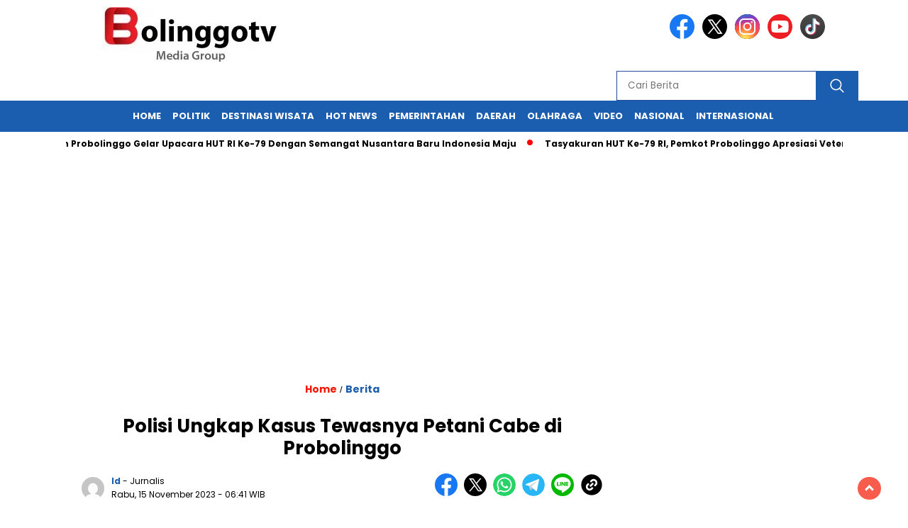

--- FILE ---
content_type: text/html; charset=utf-8
request_url: https://www.google.com/recaptcha/api2/aframe
body_size: 266
content:
<!DOCTYPE HTML><html><head><meta http-equiv="content-type" content="text/html; charset=UTF-8"></head><body><script nonce="ivlg7b-6DydTjrQTaKf4mw">/** Anti-fraud and anti-abuse applications only. See google.com/recaptcha */ try{var clients={'sodar':'https://pagead2.googlesyndication.com/pagead/sodar?'};window.addEventListener("message",function(a){try{if(a.source===window.parent){var b=JSON.parse(a.data);var c=clients[b['id']];if(c){var d=document.createElement('img');d.src=c+b['params']+'&rc='+(localStorage.getItem("rc::a")?sessionStorage.getItem("rc::b"):"");window.document.body.appendChild(d);sessionStorage.setItem("rc::e",parseInt(sessionStorage.getItem("rc::e")||0)+1);localStorage.setItem("rc::h",'1768747632080');}}}catch(b){}});window.parent.postMessage("_grecaptcha_ready", "*");}catch(b){}</script></body></html>

--- FILE ---
content_type: application/javascript; charset=utf-8
request_url: https://fundingchoicesmessages.google.com/f/AGSKWxWDHC-B5Y1sUnl0cC6BaZ2GVDZJDgP3N5nXVC0lwpAhZ8AANYuwgN1lpVElug7cNHxYnn5FuUbK3VFHePnhf4k_rXYas07xjIXEwNR2Zv9w1koyYuQ4j15NLoCU6iZ6HbevXX-ajhbK92PrgppnlP0gcPE6z5OYwaqyGStf4kv-rBjCcvD14j0hNion/_.utils.ads._ad01_/ad_pop./exoclickright./adscalecontentad.
body_size: -1290
content:
window['2d409be4-c700-47f5-9492-658f1f1386a1'] = true;

--- FILE ---
content_type: application/javascript; charset=utf-8
request_url: https://fundingchoicesmessages.google.com/f/AGSKWxXPlR4B-w0MDnfIw2FiQ23wNT9sTC1iPctum8FA02_jqzvoz9gZzee0HBFva7LBZzgersBrPdTmf6PzjRF2KP-f-t20mADEu50R9dmENEwOP5Sec7_SxwKIsXzKHK17_Rc3uQRpZw==?fccs=W251bGwsbnVsbCxudWxsLG51bGwsbnVsbCxudWxsLFsxNzY4NzQ3NjMyLDQwNjAwMDAwMF0sbnVsbCxudWxsLG51bGwsW251bGwsWzcsNl0sbnVsbCxudWxsLG51bGwsbnVsbCxudWxsLG51bGwsbnVsbCxudWxsLG51bGwsM10sImh0dHBzOi8vYm9saW5nZ29uZXdzLmNvbS8yMDIzLzExLzE1L3BvbGlzaS11bmdrYXAta2FzdXMtdGV3YXNueWEtcGV0YW5pLWNhYmUtZGktcHJvYm9saW5nZ28vIixudWxsLFtbOCwiTTlsa3pVYVpEc2ciXSxbOSwiZW4tVVMiXSxbMTYsIlsxLDEsMV0iXSxbMTksIjIiXSxbMTcsIlswXSJdLFsyNCwiIl0sWzI5LCJmYWxzZSJdXV0
body_size: 121
content:
if (typeof __googlefc.fcKernelManager.run === 'function') {"use strict";this.default_ContributorServingResponseClientJs=this.default_ContributorServingResponseClientJs||{};(function(_){var window=this;
try{
var np=function(a){this.A=_.t(a)};_.u(np,_.J);var op=function(a){this.A=_.t(a)};_.u(op,_.J);op.prototype.getWhitelistStatus=function(){return _.F(this,2)};var pp=function(a){this.A=_.t(a)};_.u(pp,_.J);var qp=_.Zc(pp),rp=function(a,b,c){this.B=a;this.j=_.A(b,np,1);this.l=_.A(b,_.Nk,3);this.F=_.A(b,op,4);a=this.B.location.hostname;this.D=_.Dg(this.j,2)&&_.O(this.j,2)!==""?_.O(this.j,2):a;a=new _.Og(_.Ok(this.l));this.C=new _.bh(_.q.document,this.D,a);this.console=null;this.o=new _.jp(this.B,c,a)};
rp.prototype.run=function(){if(_.O(this.j,3)){var a=this.C,b=_.O(this.j,3),c=_.dh(a),d=new _.Ug;b=_.fg(d,1,b);c=_.C(c,1,b);_.hh(a,c)}else _.eh(this.C,"FCNEC");_.lp(this.o,_.A(this.l,_.Ae,1),this.l.getDefaultConsentRevocationText(),this.l.getDefaultConsentRevocationCloseText(),this.l.getDefaultConsentRevocationAttestationText(),this.D);_.mp(this.o,_.F(this.F,1),this.F.getWhitelistStatus());var e;a=(e=this.B.googlefc)==null?void 0:e.__executeManualDeployment;a!==void 0&&typeof a==="function"&&_.Qo(this.o.G,
"manualDeploymentApi")};var sp=function(){};sp.prototype.run=function(a,b,c){var d;return _.v(function(e){d=qp(b);(new rp(a,d,c)).run();return e.return({})})};_.Rk(7,new sp);
}catch(e){_._DumpException(e)}
}).call(this,this.default_ContributorServingResponseClientJs);
// Google Inc.

//# sourceURL=/_/mss/boq-content-ads-contributor/_/js/k=boq-content-ads-contributor.ContributorServingResponseClientJs.en_US.M9lkzUaZDsg.es5.O/d=1/exm=ad_blocking_detection_executable,kernel_loader,loader_js_executable/ed=1/rs=AJlcJMzanTQvnnVdXXtZinnKRQ21NfsPog/m=cookie_refresh_executable
__googlefc.fcKernelManager.run('\x5b\x5b\x5b7,\x22\x5b\x5bnull,\\\x22bolinggonews.com\\\x22,\\\x22AKsRol8DNDELqcIGzWmHy8IuRJBbIrC_IbWvIyszeLaGJ9QjHv8ns0brPmp6Wl99dNf4ShB_xb1aEXPaF0wUM2qB9a4Bkk02NiRVMBeZM8XNvExy7-hS5yL3cLA9hd-p5UNl1iPe30mZrS-8YTmnxx7nDtYB_Wmnhw\\\\u003d\\\\u003d\\\x22\x5d,null,\x5b\x5bnull,null,null,\\\x22https:\/\/fundingchoicesmessages.google.com\/f\/AGSKWxV6oamM_O-Iy3KkLhNRO2QUlia92SGBdN4vf2EeKRmB-0KRr8Mty3UpgQFtX6jEwF6PWEYkHX0XOEXs0GqLKqZQliH1d25lZivEJZhuIH7xIdoT0ukCwxTz7klwI9XJAEc-l0nvOQ\\\\u003d\\\\u003d\\\x22\x5d,null,null,\x5bnull,null,null,\\\x22https:\/\/fundingchoicesmessages.google.com\/el\/AGSKWxWGfQxXRzj-EUW8i0irtbe0xDWmMQVWibjDbHZhYg_Ke8FbKPrhC0up7yity8G1gACHZ6PwM4nv0490GRhUYtxB1KYguK5Szse_S8VVk1HLcXXWj3VJMPEGfr1Qo0cLaUkpbh0XCw\\\\u003d\\\\u003d\\\x22\x5d,null,\x5bnull,\x5b7,6\x5d,null,null,null,null,null,null,null,null,null,3\x5d\x5d,\x5b2,1\x5d\x5d\x22\x5d\x5d,\x5bnull,null,null,\x22https:\/\/fundingchoicesmessages.google.com\/f\/AGSKWxX0vcbBhJ9HafMZIgiIibdzk6gXP_IdmmdAxKLvtKixdnid3PRVWCGsZ8fRW7CzX3zmOuPpHFPyZIaL8IQiu3DK9huCcyJzEYlJnEiA4WigTxl9VgNzEwZyk0EN8HQBFy6pLnCxLQ\\u003d\\u003d\x22\x5d\x5d');}